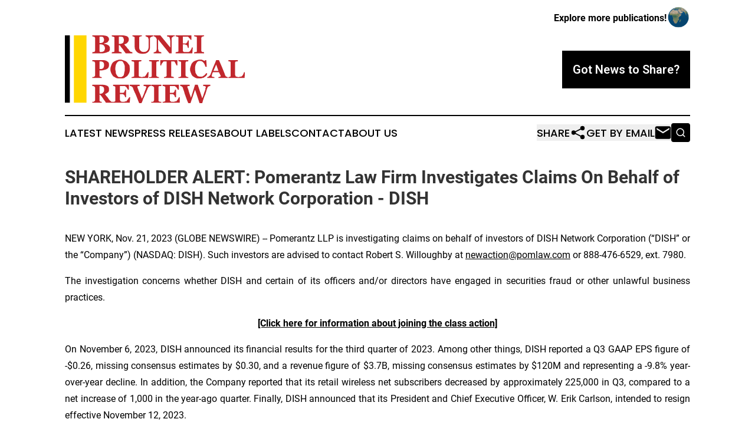

--- FILE ---
content_type: image/svg+xml
request_url: https://cdn.newsmatics.com/agp/sites/bruneipoliticalreview-logo-1.svg
body_size: 11012
content:
<?xml version="1.0" encoding="UTF-8" standalone="no"?>
<svg
   xmlns:dc="http://purl.org/dc/elements/1.1/"
   xmlns:cc="http://creativecommons.org/ns#"
   xmlns:rdf="http://www.w3.org/1999/02/22-rdf-syntax-ns#"
   xmlns:svg="http://www.w3.org/2000/svg"
   xmlns="http://www.w3.org/2000/svg"
   xml:space="preserve"
   width="400"
   height="151"
   version="1.1"
   style="clip-rule:evenodd;fill-rule:evenodd;image-rendering:optimizeQuality;shape-rendering:geometricPrecision;text-rendering:geometricPrecision"
   viewBox="0 0 400 151"
   id="svg55"><metadata
   id="metadata59"><rdf:RDF><cc:Work
       rdf:about=""><dc:format>image/svg+xml</dc:format><dc:type
         rdf:resource="http://purl.org/dc/dcmitype/StillImage" /></cc:Work></rdf:RDF></metadata>
 <defs
   id="defs4">
  <style
   type="text/css"
   id="style2">
   <![CDATA[
    .fil2 {fill:black;fill-rule:nonzero}
    .fil0 {fill:#C1272D;fill-rule:nonzero}
    .fil1 {fill:#FFD600;fill-rule:nonzero}
   ]]>
  </style>
 </defs>
 <g
   id="Layer_x0020_1">
  <metadata
   id="CorelCorpID_0Corel-Layer" />
  <g
   id="_1001654752">
   <path
   class="fil0"
   d="m 89,29 c 0,-3 -1,-5 -3,-7 -1,-1 -4,-2 -7,-2 0,0 0,0 -1,0 -1,0 -1,0 -1,0 v 15 c 0,0 0,1 1,2 1,0 2,0 3,0 3,0 4,-1 6,-2 1,-2 2,-4 2,-6 z M 87,10 C 87,7 86,6 85,4 84,3 82,3 79,3 c 0,0 0,0 -1,0 0,0 -1,0 -1,0 v 14 h 1 c 3,0 5,0 7,-2 1,-1 2,-3 2,-5 z m 9,12 c 1,0 2,1 3,3 1,1 1,2 1,4 0,2 0,4 -1,5 -1,2 -2,3 -4,3 -2,1 -4,2 -6,2 -2,1 -5,1 -7,1 H 61 v -2 c 0,0 1,-1 2,-1 1,0 2,0 2,0 1,0 1,-1 1,-1 1,-1 1,-1 1,-2 V 6 C 67,5 67,5 66,4 66,4 66,4 65,3 64,3 64,3 63,3 62,2 61,2 61,2 V 0 h 21 c 6,0 10,1 12,2 3,2 4,4 4,7 0,1 0,2 -1,3 -1,1 -1,2 -2,3 -1,1 -2,1 -4,2 -1,0 -2,1 -4,1 v 1 c 2,0 3,0 5,1 1,0 3,1 4,2 z"
   id="path7" />
   <path
   class="fil0"
   d="m 131,10 c 0,-2 -1,-4 -2,-6 -2,-1 -4,-1 -7,-1 h -2 v 16 h 2 c 3,0 5,-1 7,-2 1,-1 2,-4 2,-7 z m 19,30 h -15 c -3,-4 -5,-7 -7,-10 -2,-2 -4,-5 -6,-8 h -2 v 12 c 0,1 0,1 0,2 1,0 1,0 2,1 0,0 1,0 2,0 0,0 1,1 2,1 v 2 h -22 v -2 c 1,0 2,-1 2,-1 1,0 2,0 2,0 1,0 2,-1 2,-1 0,-1 0,-1 0,-2 V 6 c 0,-1 0,-1 0,-2 0,0 -1,0 -2,-1 0,0 -1,0 -2,0 -1,-1 -1,-1 -2,-1 V 0 h 23 c 5,0 8,1 11,2 3,2 4,4 4,7 0,3 -1,5 -3,7 -1,2 -4,3 -7,4 1,2 3,4 5,6 1,2 3,4 5,6 0,1 1,2 2,3 1,1 2,2 3,2 0,0 1,0 2,0 0,1 1,1 1,1 z"
   id="path9" />
   <path
   class="fil0"
   d="m 196,2 c -1,0 -1,0 -2,1 -1,0 -2,0 -3,1 -1,0 -1,1 -2,2 0,1 0,3 0,6 v 14 c 0,5 -1,8 -4,11 -3,3 -7,4 -12,4 -6,0 -10,-1 -13,-4 -3,-3 -5,-6 -5,-11 V 6 c 0,-1 0,-1 0,-2 -1,0 -1,-1 -2,-1 0,0 -1,0 -2,-1 0,0 -1,0 -1,0 V 0 h 21 v 2 c -1,0 -2,0 -2,0 -1,0 -1,1 -2,1 -1,0 -1,0 -2,1 0,0 0,1 0,2 v 20 c 0,4 1,7 3,8 1,2 4,3 7,3 4,0 6,-1 8,-3 2,-2 3,-5 3,-9 V 12 c 0,-3 0,-4 -1,-6 0,-1 -1,-2 -1,-2 -1,0 -2,-1 -3,-1 -1,-1 -2,-1 -2,-1 V 0 h 17 z"
   id="path11" />
   <path
   class="fil0"
   d="m 244,2 c -1,0 -2,0 -3,0 -1,1 -1,1 -2,2 -1,0 -1,1 -2,2 0,1 0,3 0,6 v 28 h -5 L 207,9 v 19 c 0,2 0,4 1,5 0,1 0,2 1,3 1,0 1,1 2,1 2,0 2,0 3,1 v 2 h -17 v -2 c 1,0 2,-1 3,-1 0,0 1,0 2,-1 1,0 1,-1 1,-2 1,-1 1,-3 1,-6 V 9 c 0,-1 0,-1 -1,-2 0,-1 0,-2 -1,-2 -1,-1 -1,-2 -2,-2 -1,0 -2,-1 -3,-1 V 0 h 15 l 22,27 V 12 c 0,-3 -1,-4 -1,-5 0,-2 -1,-3 -1,-3 -1,-1 -2,-1 -3,-1 -1,0 -2,-1 -2,-1 V 0 h 17 z"
   id="path13" />
   <path
   class="fil0"
   d="m 281,10 h -2 c 0,-1 -1,-3 -3,-4 -1,-2 -2,-3 -3,-3 -1,0 -2,0 -3,0 -1,0 -2,0 -2,0 h -6 v 15 h 4 c 1,0 2,0 3,0 1,-1 1,-1 2,-2 1,0 1,-1 1,-2 1,-1 1,-2 1,-3 h 2 v 17 h -2 c 0,-1 0,-2 -1,-3 0,-2 0,-2 -1,-3 -1,0 -1,-1 -2,-1 -1,0 -2,-1 -3,-1 h -4 v 12 c 0,1 0,2 0,3 0,0 1,1 1,1 1,1 1,1 2,1 1,0 2,0 3,0 1,0 2,0 3,0 1,0 1,0 2,0 1,0 2,0 2,0 1,-1 2,-1 2,-1 1,-1 2,-3 3,-4 1,-2 2,-4 2,-5 h 2 l -1,13 h -37 v -2 c 1,0 1,-1 2,-1 1,0 2,0 2,0 1,0 1,-1 2,-1 0,-1 0,-1 0,-2 V 6 c 0,-1 0,-1 0,-2 -1,0 -1,0 -2,-1 0,0 -1,0 -2,0 -1,-1 -1,-1 -2,-1 V 0 h 35 z"
   id="path15" />
   <path
   class="fil0"
   d="m 309,40 h -22 v -2 c 1,0 2,-1 3,-1 1,0 1,0 2,0 0,0 1,-1 1,-1 0,0 0,-1 0,-2 V 6 c 0,-1 0,-1 0,-2 0,0 -1,-1 -1,-1 -1,0 -1,0 -2,0 -1,-1 -2,-1 -3,-1 V 0 h 22 v 2 c 0,0 -1,0 -2,0 -1,1 -1,1 -2,1 -1,0 -1,0 -1,1 -1,1 -1,1 -1,2 v 28 c 0,1 0,1 1,2 0,0 0,1 1,1 1,0 1,0 2,0 1,0 2,1 2,1 z"
   id="path17" />
   <path
   class="fil0"
   d="m 87,67 c 0,-3 0,-6 -2,-7 -1,-1 -3,-2 -6,-2 h -2 v 17 h 1 c 3,0 5,0 7,-2 1,-1 2,-3 2,-6 z m 11,-2 c 0,2 0,4 -1,6 -1,2 -2,3 -4,4 -2,1 -4,2 -6,2 -2,1 -4,1 -7,1 h -3 v 11 c 0,1 0,1 0,2 0,0 1,1 1,1 1,0 1,0 2,1 1,0 2,0 2,0 v 2 H 61 v -2 c 0,0 1,0 2,0 1,0 2,-1 2,-1 1,0 1,0 1,-1 1,0 1,-1 1,-2 V 61 c 0,0 0,-1 -1,-1 0,-1 0,-1 -1,-2 -1,0 -1,0 -2,0 -1,0 -2,0 -2,-1 v -2 h 22 c 5,0 9,1 11,3 3,1 4,4 4,7 z"
   id="path19" />
   <path
   class="fil0"
   d="m 131,88 c 0,-2 1,-3 1,-6 1,-2 1,-4 1,-7 0,-2 0,-4 0,-7 -1,-2 -1,-4 -2,-5 -1,-2 -2,-4 -3,-5 -2,-1 -3,-1 -5,-1 -4,0 -6,2 -8,5 -2,3 -3,7 -3,13 0,3 1,5 1,7 0,3 1,5 2,6 1,2 2,3 3,4 1,1 3,1 5,1 2,0 3,0 4,-1 2,-1 3,-2 4,-4 z m 7,-28 c 2,2 3,4 5,6 1,3 1,6 1,9 0,3 0,6 -1,8 -1,3 -3,5 -4,7 -2,2 -5,3 -7,5 -3,1 -6,1 -9,1 -3,0 -6,0 -9,-1 -2,-1 -5,-3 -7,-4 -1,-2 -3,-4 -4,-7 -1,-2 -2,-5 -2,-8 0,-4 1,-7 2,-9 1,-3 2,-5 4,-7 2,-2 5,-3 7,-4 3,-1 6,-2 9,-2 3,0 5,1 8,2 3,1 5,2 7,4 z"
   id="path21" />
   <path
   class="fil0"
   d="m 186,82 -1,13 h -37 v -2 c 1,0 2,0 2,0 1,-1 2,-1 2,-1 1,0 1,0 2,-1 0,0 0,-1 0,-2 V 61 c 0,0 0,-1 0,-1 -1,-1 -1,-1 -2,-2 0,0 -1,0 -2,0 -1,0 -1,0 -2,-1 v -2 h 22 v 2 c -1,1 -1,1 -2,1 -1,0 -2,0 -2,0 -1,0 -1,1 -2,1 0,1 0,1 0,2 v 26 c 0,1 0,2 0,3 0,1 1,1 1,2 1,0 1,0 2,0 1,0 2,1 4,1 1,0 3,-1 4,-1 2,0 3,0 3,-1 1,-1 2,-2 3,-4 1,-2 2,-3 3,-5 z"
   id="path23" />
   <path
   class="fil0"
   d="m 209,95 h -22 v -2 c 1,0 2,0 3,0 1,0 1,0 2,-1 0,0 1,0 1,-1 0,0 0,-1 0,-1 V 61 c 0,0 0,-1 0,-1 0,-1 -1,-1 -1,-2 -1,0 -2,0 -2,0 -1,0 -2,0 -3,-1 v -2 h 22 v 2 c 0,1 -1,1 -2,1 -1,0 -1,0 -2,0 -1,0 -1,1 -1,1 -1,1 -1,1 -1,2 v 28 c 0,1 0,1 1,2 0,0 0,1 1,1 1,0 1,0 2,1 1,0 2,0 2,0 z"
   id="path25" />
   <path
   class="fil0"
   d="m 250,67 h -2 c -1,-2 -2,-4 -3,-6 -1,-2 -2,-3 -3,-3 -1,0 -2,0 -3,0 -1,0 -1,0 -2,0 h -1 v 31 c 0,1 0,1 0,2 0,0 1,1 2,1 0,0 1,0 2,0 0,1 1,1 2,1 v 2 h -22 v -2 c 0,0 1,0 2,0 1,0 2,-1 2,-1 1,0 1,0 1,-1 1,0 1,-1 1,-2 V 58 h -1 c -1,0 -2,0 -3,0 -1,0 -1,0 -2,0 -1,0 -2,1 -3,3 -2,2 -3,4 -3,6 h -2 V 55 h 38 z"
   id="path27" />
   <path
   class="fil0"
   d="m 274,95 h -22 v -2 c 1,0 1,0 2,0 1,0 2,0 2,-1 1,0 2,0 2,-1 0,0 0,-1 0,-1 V 61 c 0,0 0,-1 0,-1 0,-1 -1,-1 -2,-2 0,0 -1,0 -2,0 0,0 -1,0 -2,-1 v -2 h 22 v 2 c 0,1 -1,1 -2,1 -1,0 -1,0 -2,0 -1,0 -1,1 -1,1 -1,1 -1,1 -1,2 v 28 c 0,1 0,1 1,2 0,0 0,1 1,1 0,0 1,0 2,1 1,0 2,0 2,0 z"
   id="path29" />
   <path
   class="fil0"
   d="m 299,96 c -3,0 -6,0 -8,-1 -3,-1 -5,-3 -7,-4 -2,-2 -3,-4 -4,-7 -1,-2 -2,-5 -2,-8 0,-4 1,-6 2,-9 1,-3 2,-5 4,-7 2,-2 4,-3 7,-4 3,-1 6,-2 9,-2 2,0 4,0 6,1 1,1 3,1 4,2 l 2,-2 h 2 l 1,15 h -3 c -1,-5 -3,-8 -5,-10 -2,-2 -4,-3 -7,-3 -4,0 -6,1 -8,5 -2,3 -3,7 -3,13 0,3 1,5 1,8 1,2 2,4 3,5 1,2 2,3 3,3 2,1 4,1 5,1 3,0 5,0 7,-2 2,-1 4,-3 6,-6 l 2,1 c 0,2 -1,3 -2,5 -1,1 -3,2 -4,3 -1,1 -3,2 -5,2 -2,1 -4,1 -6,1 z"
   id="path31" />
   <path
   class="fil0"
   d="m 341,79 -5,-14 -6,14 z m 21,16 h -21 v -2 c 1,0 2,0 3,-1 1,0 2,0 2,-1 0,0 0,0 0,0 0,0 0,-1 0,-1 l -4,-8 h -13 c -1,1 -1,1 -1,2 -1,1 -1,2 -1,3 -1,1 -1,2 -1,2 0,1 0,1 0,1 0,1 0,2 1,2 1,0 3,1 5,1 v 2 h -16 v -2 c 0,0 1,0 2,0 0,-1 1,-1 1,-1 1,-1 2,-1 2,-2 1,0 1,-1 2,-2 2,-5 4,-11 6,-16 2,-5 5,-11 7,-17 h 6 c 4,9 7,16 9,21 2,5 4,10 5,13 0,1 1,1 1,2 0,0 1,1 2,1 0,0 1,0 1,1 1,0 2,0 2,0 z"
   id="path33" />
   <path
   class="fil0"
   d="m 400,82 -1,13 h -36 v -2 c 0,0 1,0 2,0 1,-1 1,-1 2,-1 0,0 1,0 1,-1 0,0 0,-1 0,-2 V 61 c 0,0 0,-1 0,-1 0,-1 -1,-1 -1,-2 -1,0 -2,0 -2,0 -1,0 -2,0 -2,-1 v -2 h 21 v 2 c 0,1 -1,1 -2,1 -1,0 -1,0 -2,0 -1,0 -1,1 -1,1 -1,1 -1,1 -1,2 v 26 c 0,1 0,2 1,3 0,1 0,1 1,2 0,0 1,0 2,0 0,0 2,1 3,1 2,0 3,-1 5,-1 1,0 2,0 3,-1 1,-1 2,-2 3,-4 1,-2 1,-3 2,-5 z"
   id="path35" />
   <path
   class="fil0"
   d="m 87,121 c 0,-3 0,-5 -2,-6 -1,-1 -3,-2 -6,-2 h -2 v 17 h 2 c 3,0 5,-1 6,-3 2,-1 2,-3 2,-6 z m 20,29 H 91 c -2,-4 -5,-7 -6,-9 -2,-3 -4,-6 -7,-9 h -1 v 12 c 0,1 0,2 0,2 0,1 1,1 1,1 1,0 1,1 2,1 1,0 2,0 2,0 v 2 H 61 v -2 c 0,0 1,0 2,0 1,0 2,0 2,-1 1,0 1,0 1,-1 1,0 1,-1 1,-1 v -29 c 0,0 0,-1 -1,-1 0,-1 0,-1 -1,-1 -1,-1 -1,-1 -2,-1 -1,0 -2,0 -2,0 v -3 h 22 c 5,0 9,1 12,3 2,1 3,4 3,7 0,3 0,5 -2,7 -2,1 -4,3 -7,4 1,1 2,3 4,5 2,2 4,5 5,7 1,1 2,2 3,3 1,1 2,1 2,2 1,0 1,0 2,0 1,0 1,0 2,0 z"
   id="path37" />
   <path
   class="fil0"
   d="m 142,121 h -2 c -1,-2 -2,-3 -3,-5 -1,-2 -3,-2 -4,-3 -1,0 -1,0 -2,0 -1,0 -2,0 -3,0 h -6 v 15 h 4 c 2,0 2,0 3,0 1,0 2,-1 3,-1 0,-1 0,-2 1,-3 0,-1 1,-2 1,-3 h 2 v 17 h -2 c 0,-1 -1,-2 -1,-3 -1,-1 -1,-2 -1,-2 -1,-1 -2,-1 -3,-2 0,0 -1,0 -3,0 h -4 v 11 c 0,2 0,2 1,3 0,1 0,1 1,2 0,0 1,0 2,1 0,0 2,0 3,0 1,0 1,0 2,0 1,0 2,0 3,-1 0,0 1,0 2,0 1,0 1,0 1,-1 1,-1 2,-2 3,-4 2,-2 2,-3 3,-4 h 2 l -1,12 h -37 v -2 c 0,0 1,0 2,0 1,0 1,0 2,-1 0,0 1,0 1,-1 0,0 0,-1 0,-1 v -29 c 0,0 0,-1 0,-1 0,-1 -1,-1 -1,-1 -1,-1 -2,-1 -2,-1 -1,0 -2,0 -2,0 v -3 h 35 z"
   id="path39" />
   <path
   class="fil0"
   d="m 191,113 c -1,0 -1,0 -2,0 0,0 -1,0 -2,1 0,0 -1,1 -1,1 -1,1 -1,2 -2,3 0,1 -1,3 -2,5 -1,3 -2,5 -4,9 -1,2 -2,6 -4,9 -1,3 -2,7 -4,10 h -5 c -3,-7 -5,-13 -8,-20 -3,-6 -5,-11 -6,-14 0,-1 -1,-1 -1,-2 -1,0 -1,-1 -2,-1 -1,-1 -1,-1 -2,-1 0,0 -1,0 -2,0 v -3 h 22 v 3 c -2,0 -4,0 -4,0 -1,1 -1,1 -1,1 0,1 0,1 0,1 0,0 0,1 0,1 1,2 2,4 3,8 2,4 4,9 7,17 2,-5 4,-9 5,-12 1,-3 2,-6 3,-8 1,-1 1,-3 1,-4 1,-1 1,-1 1,-2 0,-1 -1,-1 -1,-1 -1,-1 -3,-1 -5,-1 v -3 h 16 z"
   id="path41" />
   <path
   class="fil0"
   d="m 214,150 h -22 v -2 c 0,0 1,0 2,0 1,0 1,0 2,0 1,-1 1,-1 1,-2 1,0 1,-1 1,-1 v -29 c 0,0 0,-1 -1,-1 0,-1 0,-1 -1,-1 -1,-1 -1,-1 -2,-1 -1,0 -2,0 -2,0 v -3 h 22 v 3 c -1,0 -2,0 -2,0 -1,0 -2,0 -3,0 0,1 -1,1 -1,1 0,1 0,2 0,2 v 28 c 0,1 0,2 0,2 0,1 1,1 1,1 1,0 1,1 2,1 1,0 2,0 3,0 z"
   id="path43" />
   <path
   class="fil0"
   d="m 253,121 h -2 c -1,-2 -2,-3 -3,-5 -2,-2 -3,-2 -4,-3 -1,0 -2,0 -3,0 -1,0 -1,0 -2,0 h -6 v 15 h 4 c 1,0 2,0 3,0 1,0 2,-1 2,-1 1,-1 1,-2 2,-3 0,-1 0,-2 1,-3 h 2 v 17 h -2 c -1,-1 -1,-2 -1,-3 -1,-1 -1,-2 -2,-2 0,-1 -1,-1 -2,-2 -1,0 -2,0 -3,0 h -4 v 11 c 0,2 0,2 0,3 1,1 1,1 1,2 1,0 2,0 2,1 1,0 2,0 4,0 0,0 1,0 2,0 1,0 2,0 2,-1 1,0 2,0 3,0 0,0 1,0 1,-1 1,-1 2,-2 3,-4 1,-2 2,-3 2,-4 h 2 v 12 h -38 v -2 c 1,0 2,0 3,0 0,0 1,0 1,-1 1,0 2,0 2,-1 0,0 0,-1 0,-1 v -29 c 0,0 0,-1 0,-1 0,-1 -1,-1 -2,-1 0,-1 -1,-1 -2,-1 -1,0 -1,0 -2,0 v -3 h 36 z"
   id="path45" />
   <path
   class="fil0"
   d="m 323,113 c -1,0 -2,0 -2,0 -1,0 -1,1 -2,1 -1,0 -1,1 -2,1 0,1 0,2 -1,3 -1,2 -2,7 -4,13 -3,6 -5,13 -7,20 h -6 l -10,-30 -10,30 h -5 c -4,-9 -6,-16 -8,-21 -1,-5 -3,-9 -4,-13 0,-1 -1,-1 -1,-2 0,0 -1,-1 -2,-1 0,-1 -1,-1 -1,-1 -1,0 -2,0 -2,0 v -3 h 21 v 3 c -1,0 -2,0 -3,0 -1,0 -1,0 -1,0 -1,1 -1,1 -1,1 0,0 0,0 0,0 0,1 0,1 0,1 0,0 0,1 0,1 1,1 2,4 3,8 1,4 3,9 5,15 l 9,-29 h 6 l 10,30 c 2,-4 3,-8 4,-11 1,-3 2,-6 3,-8 0,-2 0,-3 0,-4 1,0 1,-1 1,-2 0,0 0,-1 -1,-1 0,0 -1,0 -1,-1 -1,0 -1,0 -2,0 -1,0 -2,0 -2,0 v -3 h 16 z"
   id="path47" />
   <polygon
   class="fil1"
   points="48,0 20,0 20,150 48,150 "
   id="polygon49" />
   <polygon
   class="fil2"
   points="11,0 0,0 0,150 11,150 "
   id="polygon51" />
  </g>
 </g>
</svg>
